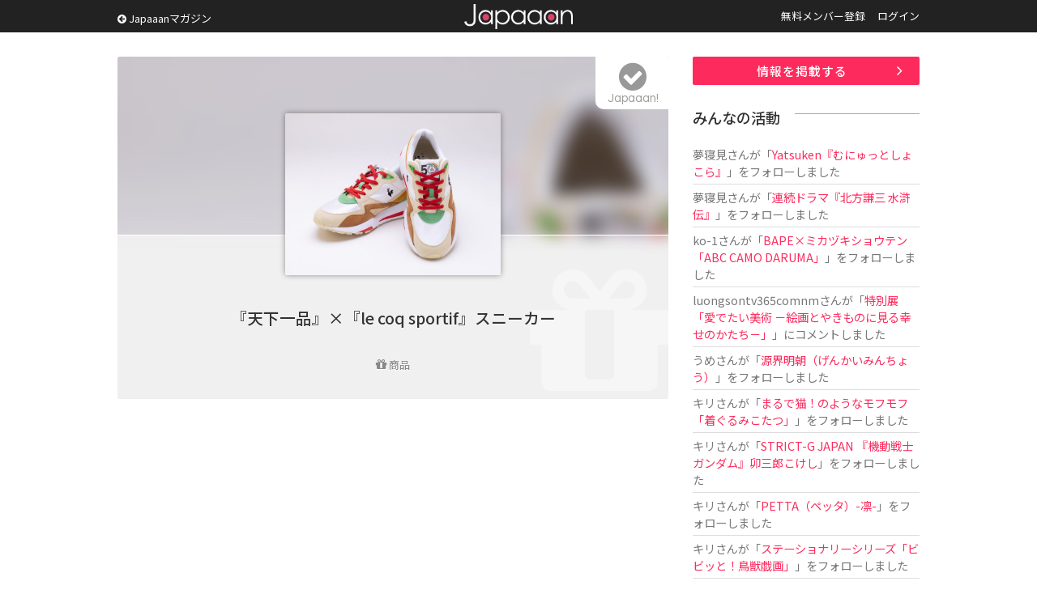

--- FILE ---
content_type: text/html; charset=UTF-8
request_url: https://www.japaaan.com/card/5060/talk
body_size: 5442
content:
<!DOCTYPE html>
<html>
<head>
		<!-- Global site tag (gtag.js) - Google Analytics -->
	<script async src="https://www.googletagmanager.com/gtag/js?id=UA-115984-32"></script>
	<script>
	  window.dataLayer = window.dataLayer || [];
	  function gtag(){dataLayer.push(arguments);}
	  gtag('js', new Date());
	
	  gtag('config', 'UA-115984-32');
	</script>
			
	<meta name='viewport' content='width=device-width, initial-scale=1.0,  minimum-scale=1.0, maximum-scale=1.0, user-scalable=no' />


	<meta http-equiv="Content-Type" content="text/html; charset=utf-8" />	<title>『天下一品』×『le coq sportif』スニーカー - Japaaan</title>

	<link rel="stylesheet" type="text/css" href="/css/styles.css?asdfasfsfdsafdada"/><link rel="stylesheet" type="text/css" href="/js/fancy/jquery.fancybox.min.css"/><link rel="stylesheet" type="text/css" href="/css/font-awesome.css"/>
	<meta name="robots" content="index,follow">
		<meta name="description" content="気になる日本文化をチェックしてみんなでトークしよう。日本の昔ながらの文化に関する話題をまとめています。"/>
		<meta name="keywords" content="日本, japan, 伝統, 伝統文化, 伝統工芸, 伝統芸能, 文化, 地域, 歴史, cool japan, クールジャパン, ポップカルチャー, キュレーション, まとめ, コミュニティ" />

	<link rel="shortcut icon" href="/favicon.ico" type="image/x-icon" />

	<meta property="fb:admins" content="573527225" />
	<meta property="fb:app_id" content="292763000797679">
	<meta property="og:type" content="article" />
	<meta property="og:locale" content="ja_JP" />
	


	<script type="text/javascript"src="https://maps.googleapis.com/maps/api/js?key=AIzaSyBqXveKfdQRZr3UGCKmL03jGsC4ieaJxvU"></script>
	<script src="//ajax.googleapis.com/ajax/libs/jquery/1.11.0/jquery.min.js"></script>
	<link rel="stylesheet" href="/js/jquery-ui/jquery-ui.css" />
	<script src="/js/jquery-ui/jquery-ui.js"></script>

	<script type="text/javascript" src="/js/jquery.autosize.min.js"></script>
	<script type="text/javascript" src="/js/jquery.color.js"></script>
	<script type="text/javascript" src="/js/jquery.noty.packaged.js"></script>
	<script type="text/javascript" src="/js/fancy/jquery.fancybox.min.js"></script>

	<script type="text/javascript" src="/js/mmenu/jquery.mmenu.all.min.js"></script>
	<link rel="stylesheet" href="/js/mmenu/jquery.mmenu.all.css" />

	<script type="text/javascript" src="/js/actions.js?fdafas"></script>

	<script type="text/javascript">
	$(function(){
		$('[data-fancybox]').fancybox({
			hash:false
		});
		$('#menu').mmenu({
				"navbar" 		: {
						title 		: "MENU"
					},
               "extensions": [
                  "theme-dark", "pagedim-black"
               ]
            });

		$('#header .icons .search').click(function() {
// 			$("#search_win").show();
// 			return false;
		});
		$('#search_win .close').click(function() {
			$("#search_win").hide();
			return false;
		});
	});
	</script>

	<script async src="//pagead2.googlesyndication.com/pagead/js/adsbygoogle.js"></script>


	


	  	
	<script async src="https://pagead2.googlesyndication.com/pagead/js/adsbygoogle.js"></script>
	<script>
		(adsbygoogle = window.adsbygoogle || []).push({
			google_ad_client: "ca-pub-0391065545875561",
			enable_page_level_ads: true
		});
	</script>

	  
</head>
<body class=" pc">
<div id="fb-root"></div>
<script>(function(d, s, id) {
  var js, fjs = d.getElementsByTagName(s)[0];
  if (d.getElementById(id)) return;
  js = d.createElement(s); js.id = id;
  js.src = "//connect.facebook.net/ja_JP/all.js#xfbml=1&appId=300754570021053";
  fjs.parentNode.insertBefore(js, fjs);
}(document, 'script', 'facebook-jssdk'));</script>

	<div class="hook" id="hook"></div>

	<div id="container">
		<div id="header"><div class="inner">
							<a href="/" class="logo" title="Japaaan">Japaaan</a>
			
			<script type="text/javascript">
			$(function(){
				$("#header .pages li.user").hover(
					function () {
						$('#header ul.usermenu').show();
					},function() {
						$('#header ul.usermenu').hide();
					}
				);
			});
			</script>

			<a class="go_mag" href="https://mag.japaaan.com/"><i class="fa fa-arrow-circle-left"></i> Japaaanマガジン</a>

			<ul class="pages">
									<li class=""><a href="/user/register">無料メンバー登録</a></li>
					<li class=""><a href="/user/login">ログイン</a></li>
							</ul><div class="clear">&nbsp;</div>

			<div class="icons">
				<a class="menu" href="#menu"><img src="/img/icon_menu.png" alt=""/></a>
								<a class="search" href="/user/login"><i class="fa fa-user"></i></a>
							</div>


		</div></div>


		<div id="menu">
			<ul>
							<li class="sep"><a href="/">トップページ</a></li>
							<li><a href="https://mag.japaaan.com/">Japaaanマガジン</a></li>
										<li class=""><a href="/user/register">無料メンバー登録</a></li>
					<li class="sep"><a href="/user/login">ログイン</a></li>
				
				<li><a href="/card/add" >情報を掲載する</a></li>
				<li><a href="https://www.facebook.com/japaaan.page" target="_blank">公式Facebook</a></li>
				<li><a href="https://twitter.com/japaaan_com" target="_blank">公式Twitter</a></li>

			</ul>
		</div>



		<div id="ctt"><div class="inner">
			
<div id="view" class="grid_full">
<div class="content">

<div class="top">
	<div class="bg" style="background-image: url(/file/medium/9255_6387e148ec982.jpg);"></div>
	<div class="bg_layer">&nbsp;</div>
	<div class="bg_icon"><i class="fa fa-gift"></i></div>
	
	<div class="thumb">
			<img src="/file/medium/9255_6387e148ec982.jpg" alt=""/>		</div>
	
	<h1 class="">『天下一品』×『le coq sportif』スニーカー</h1>

	<div class="type">
		<i class="fa fa-gift"></i>		商品	</div>

	<a class="follow_card nofollow" href="#" data-id="5060" data-view="list"><i class="fa fa-check-circle"></i><span>Japaaan!</span></a>
	
	
</div>

<div class="box_a">
<!-- Single:Top:Responsive -->
<ins class="adsbygoogle"
     style="display:block"
     data-ad-client="ca-pub-0391065545875561"
     data-ad-slot="9422616235"
     data-ad-format="auto"></ins>
<script>
(adsbygoogle = window.adsbygoogle || []).push({});
</script>
</div>

<script type="text/javascript">
$(document).ready(function(){
    $('textarea').autosize();  
});
</script>
<section id="comm">
	<ul id="tab_a" class="row2">
		<li ><a href="/card/5060">情　報</a></li>
		<li class="cur"><a href="/card/5060/talk">トーク </a></li>
	</ul>
	
	<div id="comm_top">
				<div class="comm_form comm_editor">
					<p>トークを投稿するにはユーザー登録またはログインをしてください。</p>

				</div>
	</div>
	
	<div class="comm_list par">
					<div class="empty_card"><div>トークはまだありません</div></div>
			</div>
	
</section>

		<div class="box_a">
		<script async src="//pagead2.googlesyndication.com/pagead/js/adsbygoogle.js"></script>
		<!-- All:Footer:Responsive -->
		<ins class="adsbygoogle"
		     style="display:block"
		     data-ad-client="ca-pub-0391065545875561"
		     data-ad-slot="4852815837"
		     data-ad-format="auto"></ins>
		<script>
		(adsbygoogle = window.adsbygoogle || []).push({});
		</script>
		</div>




<div class="share">
	<ul>
		<li><a href="http://www.facebook.com/share.php?u=https://www.japaaan.com/card/5060" onclick="window.open(this.href, 'FBwindow', 'width=650, height=450, menubar=no, toolbar=no, scrollbars=yes'); return false;"><img src="/img/share/facebook.png" alt=""/></a></li>
		<li class="twitter"><a href="https://twitter.com/intent/tweet?text=%E3%80%8E%E5%A4%A9%E4%B8%8B%E4%B8%80%E5%93%81%E3%80%8F%C3%97%E3%80%8Ele+coq+sportif%E3%80%8F%E3%82%B9%E3%83%8B%E3%83%BC%E3%82%AB%E3%83%BC+http%3A%2F%2Fhttps%3A%2F%2Fwww.japaaan.com%2Fe%2F5060" onclick="window.open(this.href, 'tweetwindow', 'width=550, height=450,personalbar=0,toolbar=0,scrollbars=1,resizable=1'); return false;"><img src="/img/share/twitter.png" alt=""/></a></li>
		<li class="follow"><a class="follow_card nofollow" href="#" data-id="5060" data-view="list"><i class="fa fa-check-circle"></i></a></li>
		<li><a href="http://line.me/R/msg/text/?https://www.japaaan.com/card/5060"><img src="/img/share/line.png" alt=""/></a></li>
		<li><a href="http://b.hatena.ne.jp/append?https://www.japaaan.com/card/5060" onclick="window.open(this.href, 'hatebuwindow', 'width=700, height=800,personalbar=0,toolbar=0,scrollbars=1,resizable=1'); return false;"><img src="/img/share/hateb.png" alt=""/></a></li>
		
		
	</ul>
</div>

		            
		            
		            
	
	
</div><!-- end main -->
	<div class="side"><div class="in">
		
		<div class="box_a"><a href="/lp/card" class="btn_a ac ">情報を掲載する</a></div>
		
		<div class="box_a">
			<div class="timeline">
			<h2>みんなの活動</h2>
			<ul>

			
				<li>
											<a href="/user/38462" class="username">夢寝見</a>さんが「<a href="/card/7028">Yatsuken『むにゅっとしょこら』</a>」をフォローしました
					
				</li>
			
				<li>
											<a href="/user/38462" class="username">夢寝見</a>さんが「<a href="/card/7021">連続ドラマ『北方謙三 水滸伝』</a>」をフォローしました
					
				</li>
			
				<li>
											<a href="/user/60177" class="username">ko-1</a>さんが「<a href="/card/7019">BAPE×ミカヅキショウテン「ABC CAMO DARUMA」</a>」をフォローしました
					
				</li>
			
				<li>
											<a href="/user/60042" class="username">luongsontv365comnm</a>さんが「<a href="/card/6816">特別展「愛でたい美術 －絵画とやきものに見る幸せのかたち－」</a>」にコメントしました
					
				</li>
			
				<li>
											<a href="/user/59933" class="username">うめ</a>さんが「<a href="/card/801">源界明朝（げんかいみんちょう）</a>」をフォローしました
					
				</li>
			
				<li>
											<a href="/user/59844" class="username">キリ</a>さんが「<a href="/card/6767">まるで猫！のようなモフモフ「着ぐるみこたつ」</a>」をフォローしました
					
				</li>
			
				<li>
											<a href="/user/59844" class="username">キリ</a>さんが「<a href="/card/6955">STRICT-G JAPAN 『機動戦士ガンダム』卯三郎こけし</a>」をフォローしました
					
				</li>
			
				<li>
											<a href="/user/59844" class="username">キリ</a>さんが「<a href="/card/6967">PETTA（ペッタ）-凛-</a>」をフォローしました
					
				</li>
			
				<li>
											<a href="/user/59844" class="username">キリ</a>さんが「<a href="/card/7015">ステーショナリーシリーズ「ビビッと！鳥獣戯画」</a>」をフォローしました
					
				</li>
			
				<li>
											<a href="/user/59844" class="username">キリ</a>さんが「<a href="/card/7008">地球の歩き方監修 旅する参考書 中学地理・歴史</a>」をフォローしました
					
				</li>
						</ul>
			</div>
		</div>


		<div class="box_a">
			<!-- Sidebar:Top:Responsive -->
			<ins class="adsbygoogle"
			     style="display:block"
			     data-ad-client="ca-pub-0391065545875561"
			     data-ad-slot="3137993036"
			     data-ad-format="auto"></ins>
			<script>
			(adsbygoogle = window.adsbygoogle || []).push({});
			</script>
		</div>

<!--
		<div id="qcontact">
			<script type="text/javascript">
				$(document).ready(function(){

					$(document).on("submit", "form.qcontact", function() {

					    if($('textarea', this).val()=='')
					    {
						    alert('内容が未記入です');
						    return false;

					    }
						$.noty.closeAll()

						noty({
							text: 'ご要望・不具合報告を送信します。<br />よろしいですか？',
							type: 'confirm',
							layout: 'center',
							dismissQueue: true,
							buttons: [
						    {addClass: 'confirm_btn', text: '送 る', onClick: function($noty) {

/*
					    var form = $('form.qcontact').get()[0];
					    var formData = new FormData(form);
*/

					    var ContactNote = $("#ContactNote").val();
					    var ContactType = $("#ContactType").val();

						$("input.send", this).val('投稿しています…');
						$(this).attr('disabled', true);

							$.ajax('/contact/quick', {
							        method: 'POST',
/*
							        contentType: false,
							        processData: false,
							        data: formData,
*/
							        data: {
								        "data[Contact][note]":ContactNote,
								        "data[Contact][type]":ContactType
							        },
							        dataType: 'json',
							        error: function() {
							            console.log('error');
							        },
							        success: function(json) {
										//$("#"+pid+"-setmap .lat").val('');
										$("input.send", this).val('要望を送る');
										$("#ContactNote").val('');

										$(this).attr('disabled', false);

										alert('ご要望を受け付けました');

							        }
							    });

					    			$noty.close();

						    	}
						    },
						    {addClass: 'confirm_btn', text: 'キャンセル', onClick: function($noty) {
						    		$noty.close();

						    	}
						    }
						    ]
						});



						return false;
					});

				});
			</script>

			<div class="box2">
				<h2><i class="fa fa-paper-plane"></i> ご意見をお聞かせ下さい</h2>
			<form action="/contact/quick" class="qcontact" id="ContactQuickForm" enctype="multipart/form-data" method="post" accept-charset="utf-8"><div style="display:none;"><input type="hidden" name="_method" value="POST"/></div>			<div class="textarea"><textarea name="data[Contact][note]" placeholder="ご要望や不具合の報告などどうぞ。" id="ContactNote"></textarea></div>
			<input type="submit" name="send" value="要望を送る" class="tp send" />
			</form>
			</div>

		</div>
-->


	</div></div>

	<div class="clear">&nbsp;</div>

</div>

		</div></div>


		<div id="footer"><div class="inner">

			<a href="/" class="logo">Japaaan</a>
			<h1>日本の文化と ”今” をつなぐ！</h1>


			<div class="box_b">
				<h2>Japaaan <span>MAGAZINE</span></h2>

				<h3>日本の伝統文化と"今"をつなぐウェブマガジン</h3>

				<ul>
					<li><a href="https://mag.japaaan.com/" >トップページ</a></li>
					<li><a href="https://mag.japaaan.com/art" >アート</a></li>
					<li><a href="https://mag.japaaan.com/fashion" >ファッション</a></li>
					<li><a href="https://mag.japaaan.com/goods" >雑貨・インテリア</a></li>
					<li><a href="https://mag.japaaan.com/gourmet" >グルメ</a></li>
					<li><a href="https://mag.japaaan.com/travel" >観光・地域</a></li>
					<li><a href="https://mag.japaaan.com/entertainment" >エンタメ</a></li>
					<li><a href="https://mag.japaaan.com/lifestyle" >ライフスタイル</a></li>
					<li><a href="https://mag.japaaan.com/culture">歴史と文化</a></li>
				</ul>




			</div>

			<div class="box_b">
				<h2>Other pages</h2>


				<ul>
					<li><a href="http://store.japaaan.com/" target="_blank">Japaaanストア</a></li>
					<li><a href="/user/register">ユーザー登録</a></li>
					<li><a href="https://mag.japaaan.com/information">お知らせ</a></li>
					<li><a href="https://www.facebook.com/japaaan.page">Facebookページ</a></li>
					<li><a href="https://twitter.com/japaaan_com">公式Twitter</a></li>
					<li><a href="https://mag.japaaan.com/contact">お問い合わせ</a></li>
					<li><a href="http://www.wanokoto.jp/">運営会社</a></li>
				</ul>

			</div><div class="clear">&nbsp;</div>

			<p class="copyright">© Copyright 2016, Japaaan All Rights Reserved. 　 運営: <a href="http://www.wanokoto.jp/" target="_blank">株式会社ワノコト</a></p>


		</div></div>


	</div>

</body>
</html>


--- FILE ---
content_type: text/html; charset=utf-8
request_url: https://www.google.com/recaptcha/api2/aframe
body_size: 267
content:
<!DOCTYPE HTML><html><head><meta http-equiv="content-type" content="text/html; charset=UTF-8"></head><body><script nonce="Ay_yISgb_VBy2exfu3IQ9w">/** Anti-fraud and anti-abuse applications only. See google.com/recaptcha */ try{var clients={'sodar':'https://pagead2.googlesyndication.com/pagead/sodar?'};window.addEventListener("message",function(a){try{if(a.source===window.parent){var b=JSON.parse(a.data);var c=clients[b['id']];if(c){var d=document.createElement('img');d.src=c+b['params']+'&rc='+(localStorage.getItem("rc::a")?sessionStorage.getItem("rc::b"):"");window.document.body.appendChild(d);sessionStorage.setItem("rc::e",parseInt(sessionStorage.getItem("rc::e")||0)+1);localStorage.setItem("rc::h",'1769499807888');}}}catch(b){}});window.parent.postMessage("_grecaptcha_ready", "*");}catch(b){}</script></body></html>

--- FILE ---
content_type: application/javascript
request_url: https://www.japaaan.com/js/jquery.autosize.min.js
body_size: 1418
content:
/*!
	Autosize v1.18.0 - 2013-10-20
	Automatically adjust textarea height based on user input.
	(c) 2013 Jack Moore - http://www.jacklmoore.com/autosize
	license: http://www.opensource.org/licenses/mit-license.php
*/
(function(e){"function"==typeof define&&define.amd?define(["jquery"],e):e(window.jQuery||window.$)})(function(e){var t,o={className:"autosizejs",append:"",callback:!1,resizeDelay:10},i='<textarea tabindex="-1" style="position:absolute; top:-999px; left:0; right:auto; bottom:auto; border:0; padding: 0; -moz-box-sizing:content-box; -webkit-box-sizing:content-box; box-sizing:content-box; word-wrap:break-word; height:0 !important; min-height:0 !important; overflow:hidden; transition:none; -webkit-transition:none; -moz-transition:none;"/>',n=["fontFamily","fontSize","fontWeight","fontStyle","letterSpacing","textTransform","wordSpacing","textIndent"],s=e(i).data("autosize",!0)[0];s.style.lineHeight="99px","99px"===e(s).css("lineHeight")&&n.push("lineHeight"),s.style.lineHeight="",e.fn.autosize=function(i){return this.length?(i=e.extend({},o,i||{}),s.parentNode!==document.body&&e(document.body).append(s),this.each(function(){function o(){var t,o;"getComputedStyle"in window?(t=window.getComputedStyle(h,null),o=h.getBoundingClientRect().width,e.each(["paddingLeft","paddingRight","borderLeftWidth","borderRightWidth"],function(e,i){o-=parseInt(t[i],10)}),s.style.width=o+"px"):s.style.width=Math.max(p.width(),0)+"px"}function a(){var a={};if(t=h,s.className=i.className,d=parseInt(p.css("maxHeight"),10),e.each(n,function(e,t){a[t]=p.css(t)}),e(s).css(a),o(),window.chrome){var r=h.style.width;h.style.width="0px",h.offsetWidth,h.style.width=r}}function r(){var e,n;t!==h?a():o(),s.value=h.value+i.append,s.style.overflowY=h.style.overflowY,n=parseInt(h.style.height,10),s.scrollTop=0,s.scrollTop=9e4,e=s.scrollTop,d&&e>d?(h.style.overflowY="scroll",e=d):(h.style.overflowY="hidden",c>e&&(e=c)),e+=f,n!==e&&(h.style.height=e+"px",w&&i.callback.call(h,h))}function l(){clearTimeout(u),u=setTimeout(function(){var e=p.width();e!==g&&(g=e,r())},parseInt(i.resizeDelay,10))}var d,c,u,h=this,p=e(h),f=0,w=e.isFunction(i.callback),z={height:h.style.height,overflow:h.style.overflow,overflowY:h.style.overflowY,wordWrap:h.style.wordWrap,resize:h.style.resize},g=p.width();p.data("autosize")||(p.data("autosize",!0),("border-box"===p.css("box-sizing")||"border-box"===p.css("-moz-box-sizing")||"border-box"===p.css("-webkit-box-sizing"))&&(f=p.outerHeight()-p.height()),c=Math.max(parseInt(p.css("minHeight"),10)-f||0,p.height()),p.css({overflow:"hidden",overflowY:"hidden",wordWrap:"break-word",resize:"none"===p.css("resize")||"vertical"===p.css("resize")?"none":"horizontal"}),"onpropertychange"in h?"oninput"in h?p.on("input.autosize keyup.autosize",r):p.on("propertychange.autosize",function(){"value"===event.propertyName&&r()}):p.on("input.autosize",r),i.resizeDelay!==!1&&e(window).on("resize.autosize",l),p.on("autosize.resize",r),p.on("autosize.resizeIncludeStyle",function(){t=null,r()}),p.on("autosize.destroy",function(){t=null,clearTimeout(u),e(window).off("resize",l),p.off("autosize").off(".autosize").css(z).removeData("autosize")}),r())})):this}});